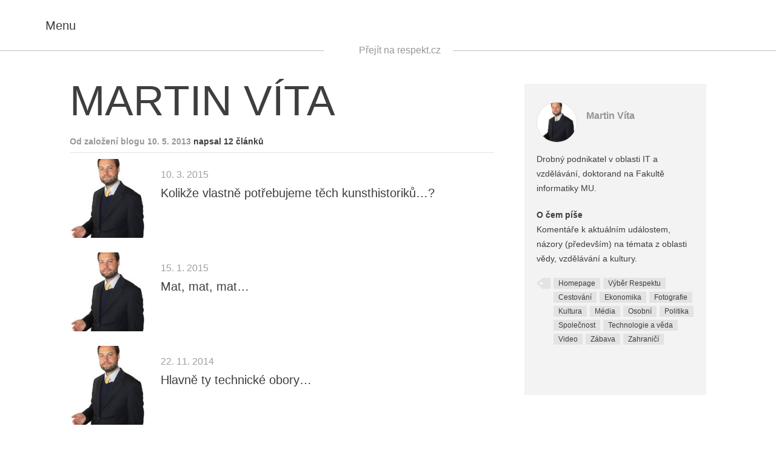

--- FILE ---
content_type: text/html; charset=utf-8
request_url: http://vita.blog.respekt.cz/index.html@t=spolecnost.html
body_size: 4709
content:
<!DOCTYPE html>

<html lang="cs"> <head> <meta charset="utf-8"/> <title>Martin Víta • Blogy Respektu</title> <meta content="2015 Economia, a.s." name="copyright"/> <meta content="Blog Respekt • blog.respekt.cz" name="author"/> <meta content="Martin Víta" property="og:title"/> <meta content="Drobn&amp;amp;yacute; podnikatel v oblasti IT a vzděl&amp;amp;aacute;v&amp;amp;aacute;n&amp;amp;iacute;, doktorand na Fakultě informatiky MU." name="description" property="og:description"/> <meta content="article" property="og:type"/> <meta content="https://blog.respekt.cz/author/vita?t=spolecnost" property="og:url"/> <meta content="Blogy Respektu" property="og:site_name"/> <meta content="https://www.facebook.com/tydenikrespekt" property="article:publisher"/> <meta content="52479821102" property="fb:pages"/> <meta content="https://i0.respekt.cz/s/respekt-blogy/c8iYZO/2013/12/52156950_vita.jpg" property="og:image"/> <meta content="@RESPEKT_CZ" name="twitter:site"/> <meta content="summary_large_image" name="twitter:card"/> <meta content="https://i0.respekt.cz/s/respekt-blogy/c8iYZO/2013/12/52156950_vita.jpg" name="twitter:image"/> <meta content="Drobn&amp;amp;yacute; podnikatel v oblasti IT a vzděl&amp;amp;aacute;v&amp;amp;aacute;n&amp;amp;iacute;, doktorand na Fakultě informatiky MU." name="twitter:description"/> <meta content="IE=edge,chrome=1" http-equiv="X-UA-Compatible"/> <meta content="width=device-width,initial-scale=1" name="viewport"/> <link href="https://blog.respekt.cz/assets/styles/index.css?04804e6f485e96ca355f05407ac01af1" media="screen" rel="stylesheet"/><script>document.documentElement.className += (('objectFit' in document.documentElement.style) ? '' : 'no-objectfit') + (document.implementation.hasFeature("https://www.w3.org/TR/SVG11/feature#BasicStructure", "1.1") ? '' : ' no-svg'); initComponents = []; initComponents.push({ name: 'shapes', data: {url: "" +'https://blog.respekt.cz/assets/images/shapes.svg'} }, { name: 'image', place: document }, { name: 'print', data: {url: "" +'https://blog.respekt.cz/assets/styles/print.css'} }); var respektDL = new function(){ this.getScreenType = function () { if(window.screen.width < 1024) return 'm'; return "d"; }; this.getHeaderAdvertType = function () { if(window.screen.width < 1080) return 'special4'; return ['leader', '79a', '91a', '92a', '11a', '21a']; } }; var _sashec_queue = _sashec_queue || []; document.write('<sc' + 'ript type="text/javascript" defer src="https://i0.respekt.cz/sashec/js/sashec.bundle.min.js?v=' + parseInt((new Date()).getTime() / 216e5) + '"></sc' + 'ript>'); _sashec_queue.push(['group',{ site:'respekt', area:'blog', targets:{ device: respektDL.getScreenType(),template:"list",ap:0 } }]);</script> <link href="https://blog.respekt.cz/assets/favicon.ico" rel="shortcut icon" type="image/x-icon"/> <link href="https://blog.respekt.cz/assets/images/meta/60x60-apple.png" rel="apple-touch-icon"/> <link href="https://blog.respekt.cz/assets/images/meta/60x60-apple.png" rel="apple-touch-icon" sizes="60x60"/> <link href="https://blog.respekt.cz/assets/images/meta/76x76-apple.png" rel="apple-touch-icon" sizes="76x76"/> <link href="https://blog.respekt.cz/assets/images/meta/120x120-apple.png" rel="apple-touch-icon" sizes="120x120"/> <link href="https://blog.respekt.cz/assets/images/meta/144x144-apple.png" rel="apple-touch-icon" sizes="144x144"/> <link href="https://blog.respekt.cz/assets/images/meta/152x152-apple.png" rel="apple-touch-icon" sizes="152x152"/> <link href="https://blog.respekt.cz/assets/images/meta/180x180-apple.png" rel="apple-touch-icon" sizes="180x180"/> <meta content="#000000" name="msapplication-TileColor"/> <meta content="https://blog.respekt.cz/assets/images/meta/70x70-ms.png" name="msapplication-square70x70logo"/> <meta content="https://blog.respekt.cz/assets/images/meta/150x150-ms.png" name="msapplication-square150x150logo"/> <meta content="https://blog.respekt.cz/assets/images/meta/310x310-ms.png" name="msapplication-square310x310logo"/> <meta content="https://blog.respekt.cz/assets/images/meta/310x150-ms.png" name="msapplication-wide310x150logo"/> <meta content="no-referrer-when-downgrade" name="referrer"/> <link href="https://s.w.org/" rel="dns-prefetch"/> <link href="index.html@t=spolecnost.html" rel="alternate" title="Blogy Respektu » RSS pro štítek " type="application/rss+xml"/> <link href="https://blog.respekt.cz/wp-json/" rel="https://api.w.org/"/> <link href="https://blog.respekt.cz/wp-core/xmlrpc.php?rsd" rel="EditURI" title="RSD" type="application/rsd+xml"/> <link href="https://blog.respekt.cz/wp-core/wp-includes/wlwmanifest.xml" rel="wlwmanifest" type="application/wlwmanifest+xml"/> <meta content="WordPress 4.9.4" name="generator"/> </head> <body class="layout blogy"> <noscript><iframe height="0" src="https://www.googletagmanager.com/ns.html?id=GTM-TW7LM9" style="display:none;visibility:hidden" width="0"></iframe></noscript> <div class="layout-nav"> <div class="navigation" id="menu"> <button class="navigation-close"> <svg class="shape shape-cross"> <use xlink:href="#shape-cross"></use> </svg> </button> <form action="index.html@t=spolecnost.html" class="form view-navigation" id="frm-sign-in-form" method="post" novalidate=""> <div class="form-error alert alert-danger"></div> <div class="form-success alert alert-success">Přihlášení proběhlo v pořádku</div> <div class="form-input-wrap view-navigation view-compact"> <label class="form-label" for="frm-user_login">Uživatelské jméno</label> <input class="form-input" data-nette-rules='[{"op":":filled","msg":"Vyplňte prosím povinnou položku Uživatelské jméno."}]' id="frm-user_login" name="user_login" placeholder="Uživatelské jméno" required="" type="email"/> </div> <div class="form-input-wrap view-navigation view-compact"> <label class="form-label" for="frm-user_password">Heslo</label> <input class="form-input form-password view-navigation" data-nette-rules='[{"op":":filled","msg":"Vyplňte prosím povinnou položku Heslo."}]' id="frm-user_password" name="user_password" placeholder="Heslo" required="" type="password"/> <button class="form-password-eye" type="button"> <svg class="shape shape-eye"> <use xlink:href="#shape-eye"></use> </svg> </button> </div> <input class="form-input form-submit view-navigation" name="send" type="submit" value="Přihlásit"/> <input name="_form_" type="hidden" value="sign-in-form"/></form><script>
  initComponents.push({
    name: 'form',
    place: '#' + "frm-sign-in-form"
  })
</script> <p class="form-formhelp"> <a class="form-formhelp-link" href="https://blog.respekt.cz/registrace/"> Zaregistrujte se </a> <a class="form-formhelp-link" href="https://blog.respekt.cz/ucet#/obnova-hesla"> Zapomněli jste heslo? </a> </p> <hr/> <nav class="navigation-primary" role="navigation"> <a class="navigation-primary-link" href="https://blog.respekt.cz/lide/"> Všichni blogeři </a> <a class="navigation-primary-link" href="https://blog.respekt.cz/kodex/"> Kodex blogera </a> <a class="navigation-primary-link" href="https://vita.blog.respekt.cz/cdn-cgi/l/email-protection#4c2e20232b0c3e293f3c292738622f36"> Máte dotaz? Napište nám </a> <a class="navigation-primary-link" href="http://www.respekt.cz"> Respekt.cz </a> </nav> <hr/> </div><script data-cfasync="false" src="https://vita.blog.respekt.cz/cdn-cgi/scripts/5c5dd728/cloudflare-static/email-decode.min.js"></script><script>
	initComponents.push({
		name: 'navigation',
		place: '#menu'
	})
</script> </div> <div class="layout-canvas"> <div class="ad view-header"> <div class="ad-caption">Reklama</div> <div class="ad-content" id="ad_header"></div> </div> <header class="siteheader"> <div class="siteheader-inner"> <div class="sitelogo siteheader-logo"> <a class="sitelogo-link" href="https://blog.respekt.cz"> <span class="sitelogo-text">Respekt</span> <svg class="shape shape-logo-blog sitelogo-img view-blog"> <use xlink:href="#shape-logo-blog"></use> </svg> </a> </div> <button class="navigation-toggle siteheader-nav"> <svg class="shape shape-burger"> <use xlink:href="#shape-burger"></use> </svg> <i>Menu</i> </button> <div class="siteheader-maincategories"> <button class="siteheader-search"> <svg class="shape shape-loupe"> <use xlink:href="#shape-loupe"></use> </svg> <i class="accessible">Vyhledávání</i> </button> <a href="https://www.respekt.cz">Přejít na respekt.cz</a> </div> <span class="siteheader-title view-blog">Kolikže vlastně potřebujeme těch kunsthistoriků…?</span> </div> </header> <div class="siteheader-placehodler"> </div><script>
    initComponents.push({
      name: 'siteheader',
      place: document,
      data: {}
    })
  </script> <div class="layout_general"> </div> <main class="sitecontent" role="main"> <div class="post blogger layout_content"> <div class="layout-container"> <div class="layout_content-text"> <header class="post-header"> <h1 class="blogger-title"> Martin Víta </h1> </header> <h2 class="sectitle view-light"> Od založení blogu 10. 5. 2013 <span class="sectitle-extra"> napsal 12 článků </span> </h2> <article class="postlink view-blog"> <i class="image postlink-thumb" data-alt="Martin Víta" data-src="https://i0.respekt.cz/s/respekt-blogy/c8iYZO/2013/12/52156950_vita.jpg" style="background-image:url(https://vita.blog.respekt.cz/assets/images/px.png)"> <img alt="Martin Víta" src="https://blog.respekt.cz/assets/images/px.png"/> </i> <div class="postlink-author"> 10. 3. 2015 </div> <h3 class="postlink-title"> <a class="postlink-link" href="kolikze-vlastne-potrebujeme-tech-kunsthistoriku/index.html"> Kolikže vlastně potřebujeme těch kunsthistoriků…? </a> </h3> </article> <article class="postlink view-blog"> <i class="image postlink-thumb" data-alt="Martin Víta" data-src="https://i0.respekt.cz/s/respekt-blogy/c8iYZO/2013/12/52156950_vita.jpg" style="background-image:url(https://vita.blog.respekt.cz/assets/images/px.png)"> <img alt="Martin Víta" src="https://blog.respekt.cz/assets/images/px.png"/> </i> <div class="postlink-author"> 15. 1. 2015 </div> <h3 class="postlink-title"> <a class="postlink-link" href="mat-mat-mat/index.html"> Mat, mat, mat… </a> </h3> </article> <article class="postlink view-blog"> <i class="image postlink-thumb" data-alt="Martin Víta" data-src="https://i0.respekt.cz/s/respekt-blogy/c8iYZO/2013/12/52156950_vita.jpg" style="background-image:url(https://vita.blog.respekt.cz/assets/images/px.png)"> <img alt="Martin Víta" src="https://blog.respekt.cz/assets/images/px.png"/> </i> <div class="postlink-author"> 22. 11. 2014 </div> <h3 class="postlink-title"> <a class="postlink-link" href="hlavne-ty-technicke-obory/index.html"> Hlavně ty technické obory… </a> </h3> </article> <article class="postlink view-blog"> <i class="image postlink-thumb" data-alt="Martin Víta" data-src="https://i0.respekt.cz/s/respekt-blogy/c8iYZO/2013/12/52156950_vita.jpg" style="background-image:url(https://vita.blog.respekt.cz/assets/images/px.png)"> <img alt="Martin Víta" src="https://blog.respekt.cz/assets/images/px.png"/> </i> <div class="postlink-author"> 6. 5. 2014 </div> <h3 class="postlink-title"> <a class="postlink-link" href="patterny-absurdit/index.html"> Patterny absurdit </a> </h3> </article> <article class="postlink view-blog"> <i class="image postlink-thumb" data-alt="Martin Víta" data-src="https://i0.respekt.cz/s/respekt-blogy/c8iYZO/2013/12/52156950_vita.jpg" style="background-image:url(https://vita.blog.respekt.cz/assets/images/px.png)"> <img alt="Martin Víta" src="https://blog.respekt.cz/assets/images/px.png"/> </i> <div class="postlink-author"> 21. 12. 2013 </div> <h3 class="postlink-title"> <a class="postlink-link" href="sverenemu-resortu-na-rozpocet-nekoukej/index.html"> Svěřenému resortu na rozpočet nekoukej… </a> </h3> </article> <article class="postlink view-blog"> <i class="image postlink-thumb" data-alt="Martin Víta" data-src="https://i0.respekt.cz/s/respekt-blogy/c8iYZO/2013/12/52156950_vita.jpg" style="background-image:url(https://vita.blog.respekt.cz/assets/images/px.png)"> <img alt="Martin Víta" src="https://blog.respekt.cz/assets/images/px.png"/> </i> <div class="postlink-author"> 14. 12. 2013 </div> <h3 class="postlink-title"> <a class="postlink-link" href="normalni-je-platit-ano-ale/index.html"> Normální je platit. Ano, ale… </a> </h3> </article> <article class="postlink view-blog"> <i class="image postlink-thumb" data-alt="Martin Víta" data-src="https://i0.respekt.cz/s/respekt-blogy/c8iYZO/2013/12/52156950_vita.jpg" style="background-image:url(https://vita.blog.respekt.cz/assets/images/px.png)"> <img alt="Martin Víta" src="https://blog.respekt.cz/assets/images/px.png"/> </i> <div class="postlink-author"> 30. 9. 2013 </div> <h3 class="postlink-title"> <a class="postlink-link" href="o-podpore-ziveho-umeni-aneb-o-jednom-drobnem-vyznamovem-posunu/index.html"> O podpoře živého umění – aneb o jednom drobném významovém posunu </a> </h3> </article> <article class="postlink view-blog"> <i class="image postlink-thumb" data-alt="Martin Víta" data-src="https://i0.respekt.cz/s/respekt-blogy/c8iYZO/2013/12/52156950_vita.jpg" style="background-image:url(https://vita.blog.respekt.cz/assets/images/px.png)"> <img alt="Martin Víta" src="https://blog.respekt.cz/assets/images/px.png"/> </i> <div class="postlink-author"> 10. 7. 2013 </div> <h3 class="postlink-title"> <a class="postlink-link" href="drobna-uvaha-o-vnimani-kvality-soukromych-vs/index.html"> Drobná úvaha o vnímání kvality soukromých VŠ </a> </h3> </article> <article class="postlink view-blog"> <i class="image postlink-thumb" data-alt="Martin Víta" data-src="https://i0.respekt.cz/s/respekt-blogy/c8iYZO/2013/12/52156950_vita.jpg" style="background-image:url(https://vita.blog.respekt.cz/assets/images/px.png)"> <img alt="Martin Víta" src="https://blog.respekt.cz/assets/images/px.png"/> </i> <div class="postlink-author"> 18. 6. 2013 </div> <h3 class="postlink-title"> <a class="postlink-link" href="s-cim-take-koreluje-korupce/index.html"> S čím (také) KOReluje KORupce </a> </h3> </article> <div class="blogger-showall"> </div> </div> <aside class="post-aside layout_content-aside"> <div class="authorcard"> <div class="authorship"> <a class="authorship-face" href="index.html"> <i class="image authorship-img" data-alt="Martin Víta" data-src="https://i0.respekt.cz/s/respekt-blogy/c8iYZO/2013/12/52156950_vita.jpg" style="background-image:url(https://vita.blog.respekt.cz/assets/images/px.png)"> <img alt="Martin Víta" src="https://blog.respekt.cz/assets/images/px.png"/> </i> </a> <div class="authorship-names"> <a href="index.html"> Martin Víta </a> </div> </div> <div class="authorcard-text"> Drobný podnikatel v oblasti IT a vzdělávání, doktorand na Fakultě informatiky MU. </div> <div class="authorcard-text"> <strong>O čem píše</strong><br/> Komentáře k aktuálním událostem, názory (především) na témata z oblasti vědy, vzdělávání a kultury. </div> <div class="authorcard-contact-wrap"> <div class="tag-wrap"> <span class="tag-wrap-begin"></span> <a class="tag" href="index.html@t=homepage.html"> Homepage </a> <a class="tag" href="index.html@t=vyber-respektu.html"> Výběr Respektu </a> <a class="tag" href="index.html@t=cestovani.html"> Cestování </a> <a class="tag" href="index.html@t=ekonomika.html"> Ekonomika </a> <a class="tag" href="index.html@t=fotografie.html"> Fotografie </a> <a class="tag" href="index.html@t=kultura.html"> Kultura </a> <a class="tag" href="index.html@t=media.html"> Média </a> <a class="tag" href="index.html@t=osobni.html"> Osobní </a> <a class="tag" href="index.html@t=politika.html"> Politika </a> <a class="tag" href="index.html@t=spolecnost.html"> Společnost </a> <a class="tag" href="index.html@t=technologie-a-veda.html"> Technologie a věda </a> <a class="tag" href="index.html@t=video.html"> Video </a> <a class="tag" href="index.html@t=zabava.html"> Zábava </a> <a class="tag" href="index.html@t=zahranici.html"> Zahraničí </a> </div> </div> </div> <div class="ad view-aside"> <div class="ad-caption">Reklama</div> <div class="ad-content" id="ad_aside"></div><script>
      initComponents.push({
        name: 'ad',
        place: '#ad_aside',
        data: { position: { size: ['halfpage','mediumrectangle','square300','sq3','sky','widesky','square250'], pos: "2" }}
      })
    </script> </div> </aside> </div> </div> </main>  </div> <script>
	initComponents.push({
		name: 'ad',
		data: { load: true }
	})
</script>
<script defer="" src="https://blog.respekt.cz/assets/scripts/index.js"></script><script src="https://blog.respekt.cz/wp-core/wp-includes/js/wp-embed.min.js?ver=4.9.4"></script><script defer src="https://static.cloudflareinsights.com/beacon.min.js/vcd15cbe7772f49c399c6a5babf22c1241717689176015" integrity="sha512-ZpsOmlRQV6y907TI0dKBHq9Md29nnaEIPlkf84rnaERnq6zvWvPUqr2ft8M1aS28oN72PdrCzSjY4U6VaAw1EQ==" data-cf-beacon='{"version":"2024.11.0","token":"0876307c04264ed28de2e98fc77b997b","server_timing":{"name":{"cfCacheStatus":true,"cfEdge":true,"cfExtPri":true,"cfL4":true,"cfOrigin":true,"cfSpeedBrain":true},"location_startswith":null}}' crossorigin="anonymous"></script>
</body> </html>